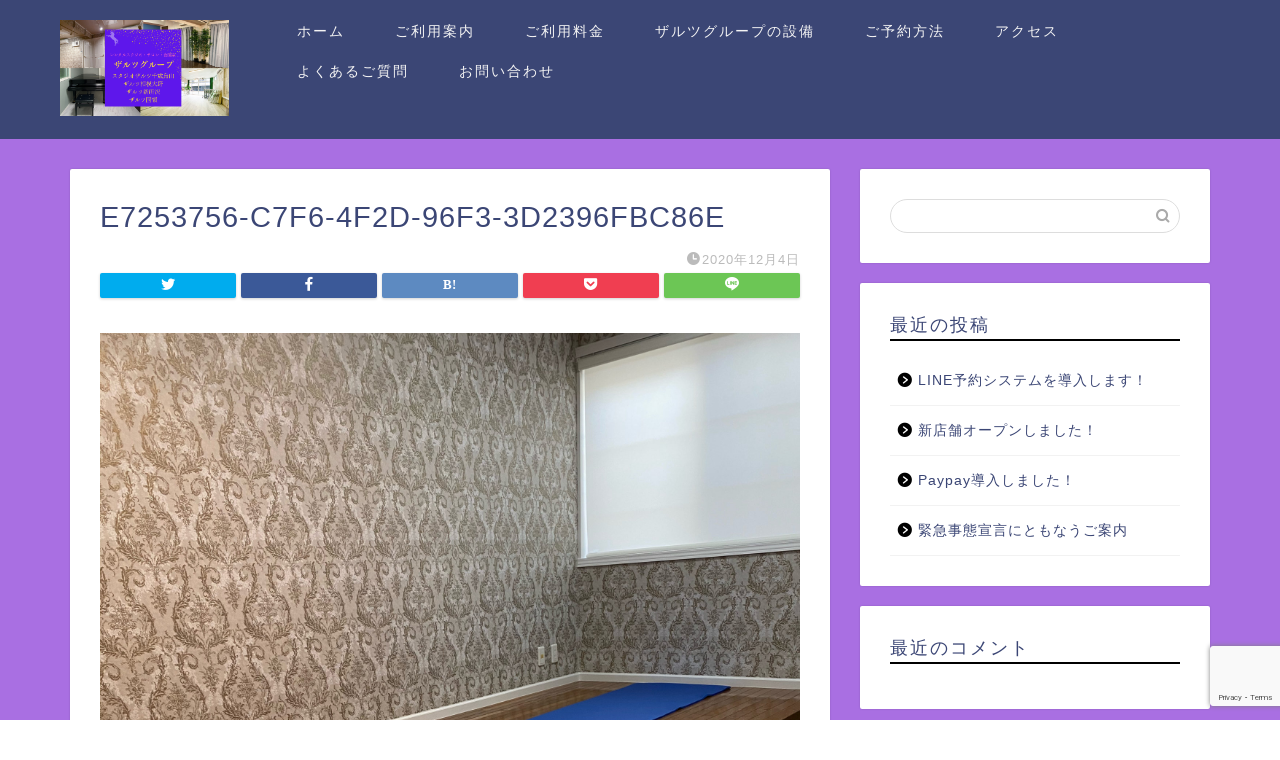

--- FILE ---
content_type: text/html; charset=utf-8
request_url: https://www.google.com/recaptcha/api2/anchor?ar=1&k=6Ldyf48lAAAAAFWq5ZRJrw_VqfeOaRoR5Wsys5LD&co=aHR0cHM6Ly9zdHVkaW8tc2Fsei5jb206NDQz&hl=en&v=N67nZn4AqZkNcbeMu4prBgzg&size=invisible&anchor-ms=20000&execute-ms=30000&cb=6236o0241uvs
body_size: 48613
content:
<!DOCTYPE HTML><html dir="ltr" lang="en"><head><meta http-equiv="Content-Type" content="text/html; charset=UTF-8">
<meta http-equiv="X-UA-Compatible" content="IE=edge">
<title>reCAPTCHA</title>
<style type="text/css">
/* cyrillic-ext */
@font-face {
  font-family: 'Roboto';
  font-style: normal;
  font-weight: 400;
  font-stretch: 100%;
  src: url(//fonts.gstatic.com/s/roboto/v48/KFO7CnqEu92Fr1ME7kSn66aGLdTylUAMa3GUBHMdazTgWw.woff2) format('woff2');
  unicode-range: U+0460-052F, U+1C80-1C8A, U+20B4, U+2DE0-2DFF, U+A640-A69F, U+FE2E-FE2F;
}
/* cyrillic */
@font-face {
  font-family: 'Roboto';
  font-style: normal;
  font-weight: 400;
  font-stretch: 100%;
  src: url(//fonts.gstatic.com/s/roboto/v48/KFO7CnqEu92Fr1ME7kSn66aGLdTylUAMa3iUBHMdazTgWw.woff2) format('woff2');
  unicode-range: U+0301, U+0400-045F, U+0490-0491, U+04B0-04B1, U+2116;
}
/* greek-ext */
@font-face {
  font-family: 'Roboto';
  font-style: normal;
  font-weight: 400;
  font-stretch: 100%;
  src: url(//fonts.gstatic.com/s/roboto/v48/KFO7CnqEu92Fr1ME7kSn66aGLdTylUAMa3CUBHMdazTgWw.woff2) format('woff2');
  unicode-range: U+1F00-1FFF;
}
/* greek */
@font-face {
  font-family: 'Roboto';
  font-style: normal;
  font-weight: 400;
  font-stretch: 100%;
  src: url(//fonts.gstatic.com/s/roboto/v48/KFO7CnqEu92Fr1ME7kSn66aGLdTylUAMa3-UBHMdazTgWw.woff2) format('woff2');
  unicode-range: U+0370-0377, U+037A-037F, U+0384-038A, U+038C, U+038E-03A1, U+03A3-03FF;
}
/* math */
@font-face {
  font-family: 'Roboto';
  font-style: normal;
  font-weight: 400;
  font-stretch: 100%;
  src: url(//fonts.gstatic.com/s/roboto/v48/KFO7CnqEu92Fr1ME7kSn66aGLdTylUAMawCUBHMdazTgWw.woff2) format('woff2');
  unicode-range: U+0302-0303, U+0305, U+0307-0308, U+0310, U+0312, U+0315, U+031A, U+0326-0327, U+032C, U+032F-0330, U+0332-0333, U+0338, U+033A, U+0346, U+034D, U+0391-03A1, U+03A3-03A9, U+03B1-03C9, U+03D1, U+03D5-03D6, U+03F0-03F1, U+03F4-03F5, U+2016-2017, U+2034-2038, U+203C, U+2040, U+2043, U+2047, U+2050, U+2057, U+205F, U+2070-2071, U+2074-208E, U+2090-209C, U+20D0-20DC, U+20E1, U+20E5-20EF, U+2100-2112, U+2114-2115, U+2117-2121, U+2123-214F, U+2190, U+2192, U+2194-21AE, U+21B0-21E5, U+21F1-21F2, U+21F4-2211, U+2213-2214, U+2216-22FF, U+2308-230B, U+2310, U+2319, U+231C-2321, U+2336-237A, U+237C, U+2395, U+239B-23B7, U+23D0, U+23DC-23E1, U+2474-2475, U+25AF, U+25B3, U+25B7, U+25BD, U+25C1, U+25CA, U+25CC, U+25FB, U+266D-266F, U+27C0-27FF, U+2900-2AFF, U+2B0E-2B11, U+2B30-2B4C, U+2BFE, U+3030, U+FF5B, U+FF5D, U+1D400-1D7FF, U+1EE00-1EEFF;
}
/* symbols */
@font-face {
  font-family: 'Roboto';
  font-style: normal;
  font-weight: 400;
  font-stretch: 100%;
  src: url(//fonts.gstatic.com/s/roboto/v48/KFO7CnqEu92Fr1ME7kSn66aGLdTylUAMaxKUBHMdazTgWw.woff2) format('woff2');
  unicode-range: U+0001-000C, U+000E-001F, U+007F-009F, U+20DD-20E0, U+20E2-20E4, U+2150-218F, U+2190, U+2192, U+2194-2199, U+21AF, U+21E6-21F0, U+21F3, U+2218-2219, U+2299, U+22C4-22C6, U+2300-243F, U+2440-244A, U+2460-24FF, U+25A0-27BF, U+2800-28FF, U+2921-2922, U+2981, U+29BF, U+29EB, U+2B00-2BFF, U+4DC0-4DFF, U+FFF9-FFFB, U+10140-1018E, U+10190-1019C, U+101A0, U+101D0-101FD, U+102E0-102FB, U+10E60-10E7E, U+1D2C0-1D2D3, U+1D2E0-1D37F, U+1F000-1F0FF, U+1F100-1F1AD, U+1F1E6-1F1FF, U+1F30D-1F30F, U+1F315, U+1F31C, U+1F31E, U+1F320-1F32C, U+1F336, U+1F378, U+1F37D, U+1F382, U+1F393-1F39F, U+1F3A7-1F3A8, U+1F3AC-1F3AF, U+1F3C2, U+1F3C4-1F3C6, U+1F3CA-1F3CE, U+1F3D4-1F3E0, U+1F3ED, U+1F3F1-1F3F3, U+1F3F5-1F3F7, U+1F408, U+1F415, U+1F41F, U+1F426, U+1F43F, U+1F441-1F442, U+1F444, U+1F446-1F449, U+1F44C-1F44E, U+1F453, U+1F46A, U+1F47D, U+1F4A3, U+1F4B0, U+1F4B3, U+1F4B9, U+1F4BB, U+1F4BF, U+1F4C8-1F4CB, U+1F4D6, U+1F4DA, U+1F4DF, U+1F4E3-1F4E6, U+1F4EA-1F4ED, U+1F4F7, U+1F4F9-1F4FB, U+1F4FD-1F4FE, U+1F503, U+1F507-1F50B, U+1F50D, U+1F512-1F513, U+1F53E-1F54A, U+1F54F-1F5FA, U+1F610, U+1F650-1F67F, U+1F687, U+1F68D, U+1F691, U+1F694, U+1F698, U+1F6AD, U+1F6B2, U+1F6B9-1F6BA, U+1F6BC, U+1F6C6-1F6CF, U+1F6D3-1F6D7, U+1F6E0-1F6EA, U+1F6F0-1F6F3, U+1F6F7-1F6FC, U+1F700-1F7FF, U+1F800-1F80B, U+1F810-1F847, U+1F850-1F859, U+1F860-1F887, U+1F890-1F8AD, U+1F8B0-1F8BB, U+1F8C0-1F8C1, U+1F900-1F90B, U+1F93B, U+1F946, U+1F984, U+1F996, U+1F9E9, U+1FA00-1FA6F, U+1FA70-1FA7C, U+1FA80-1FA89, U+1FA8F-1FAC6, U+1FACE-1FADC, U+1FADF-1FAE9, U+1FAF0-1FAF8, U+1FB00-1FBFF;
}
/* vietnamese */
@font-face {
  font-family: 'Roboto';
  font-style: normal;
  font-weight: 400;
  font-stretch: 100%;
  src: url(//fonts.gstatic.com/s/roboto/v48/KFO7CnqEu92Fr1ME7kSn66aGLdTylUAMa3OUBHMdazTgWw.woff2) format('woff2');
  unicode-range: U+0102-0103, U+0110-0111, U+0128-0129, U+0168-0169, U+01A0-01A1, U+01AF-01B0, U+0300-0301, U+0303-0304, U+0308-0309, U+0323, U+0329, U+1EA0-1EF9, U+20AB;
}
/* latin-ext */
@font-face {
  font-family: 'Roboto';
  font-style: normal;
  font-weight: 400;
  font-stretch: 100%;
  src: url(//fonts.gstatic.com/s/roboto/v48/KFO7CnqEu92Fr1ME7kSn66aGLdTylUAMa3KUBHMdazTgWw.woff2) format('woff2');
  unicode-range: U+0100-02BA, U+02BD-02C5, U+02C7-02CC, U+02CE-02D7, U+02DD-02FF, U+0304, U+0308, U+0329, U+1D00-1DBF, U+1E00-1E9F, U+1EF2-1EFF, U+2020, U+20A0-20AB, U+20AD-20C0, U+2113, U+2C60-2C7F, U+A720-A7FF;
}
/* latin */
@font-face {
  font-family: 'Roboto';
  font-style: normal;
  font-weight: 400;
  font-stretch: 100%;
  src: url(//fonts.gstatic.com/s/roboto/v48/KFO7CnqEu92Fr1ME7kSn66aGLdTylUAMa3yUBHMdazQ.woff2) format('woff2');
  unicode-range: U+0000-00FF, U+0131, U+0152-0153, U+02BB-02BC, U+02C6, U+02DA, U+02DC, U+0304, U+0308, U+0329, U+2000-206F, U+20AC, U+2122, U+2191, U+2193, U+2212, U+2215, U+FEFF, U+FFFD;
}
/* cyrillic-ext */
@font-face {
  font-family: 'Roboto';
  font-style: normal;
  font-weight: 500;
  font-stretch: 100%;
  src: url(//fonts.gstatic.com/s/roboto/v48/KFO7CnqEu92Fr1ME7kSn66aGLdTylUAMa3GUBHMdazTgWw.woff2) format('woff2');
  unicode-range: U+0460-052F, U+1C80-1C8A, U+20B4, U+2DE0-2DFF, U+A640-A69F, U+FE2E-FE2F;
}
/* cyrillic */
@font-face {
  font-family: 'Roboto';
  font-style: normal;
  font-weight: 500;
  font-stretch: 100%;
  src: url(//fonts.gstatic.com/s/roboto/v48/KFO7CnqEu92Fr1ME7kSn66aGLdTylUAMa3iUBHMdazTgWw.woff2) format('woff2');
  unicode-range: U+0301, U+0400-045F, U+0490-0491, U+04B0-04B1, U+2116;
}
/* greek-ext */
@font-face {
  font-family: 'Roboto';
  font-style: normal;
  font-weight: 500;
  font-stretch: 100%;
  src: url(//fonts.gstatic.com/s/roboto/v48/KFO7CnqEu92Fr1ME7kSn66aGLdTylUAMa3CUBHMdazTgWw.woff2) format('woff2');
  unicode-range: U+1F00-1FFF;
}
/* greek */
@font-face {
  font-family: 'Roboto';
  font-style: normal;
  font-weight: 500;
  font-stretch: 100%;
  src: url(//fonts.gstatic.com/s/roboto/v48/KFO7CnqEu92Fr1ME7kSn66aGLdTylUAMa3-UBHMdazTgWw.woff2) format('woff2');
  unicode-range: U+0370-0377, U+037A-037F, U+0384-038A, U+038C, U+038E-03A1, U+03A3-03FF;
}
/* math */
@font-face {
  font-family: 'Roboto';
  font-style: normal;
  font-weight: 500;
  font-stretch: 100%;
  src: url(//fonts.gstatic.com/s/roboto/v48/KFO7CnqEu92Fr1ME7kSn66aGLdTylUAMawCUBHMdazTgWw.woff2) format('woff2');
  unicode-range: U+0302-0303, U+0305, U+0307-0308, U+0310, U+0312, U+0315, U+031A, U+0326-0327, U+032C, U+032F-0330, U+0332-0333, U+0338, U+033A, U+0346, U+034D, U+0391-03A1, U+03A3-03A9, U+03B1-03C9, U+03D1, U+03D5-03D6, U+03F0-03F1, U+03F4-03F5, U+2016-2017, U+2034-2038, U+203C, U+2040, U+2043, U+2047, U+2050, U+2057, U+205F, U+2070-2071, U+2074-208E, U+2090-209C, U+20D0-20DC, U+20E1, U+20E5-20EF, U+2100-2112, U+2114-2115, U+2117-2121, U+2123-214F, U+2190, U+2192, U+2194-21AE, U+21B0-21E5, U+21F1-21F2, U+21F4-2211, U+2213-2214, U+2216-22FF, U+2308-230B, U+2310, U+2319, U+231C-2321, U+2336-237A, U+237C, U+2395, U+239B-23B7, U+23D0, U+23DC-23E1, U+2474-2475, U+25AF, U+25B3, U+25B7, U+25BD, U+25C1, U+25CA, U+25CC, U+25FB, U+266D-266F, U+27C0-27FF, U+2900-2AFF, U+2B0E-2B11, U+2B30-2B4C, U+2BFE, U+3030, U+FF5B, U+FF5D, U+1D400-1D7FF, U+1EE00-1EEFF;
}
/* symbols */
@font-face {
  font-family: 'Roboto';
  font-style: normal;
  font-weight: 500;
  font-stretch: 100%;
  src: url(//fonts.gstatic.com/s/roboto/v48/KFO7CnqEu92Fr1ME7kSn66aGLdTylUAMaxKUBHMdazTgWw.woff2) format('woff2');
  unicode-range: U+0001-000C, U+000E-001F, U+007F-009F, U+20DD-20E0, U+20E2-20E4, U+2150-218F, U+2190, U+2192, U+2194-2199, U+21AF, U+21E6-21F0, U+21F3, U+2218-2219, U+2299, U+22C4-22C6, U+2300-243F, U+2440-244A, U+2460-24FF, U+25A0-27BF, U+2800-28FF, U+2921-2922, U+2981, U+29BF, U+29EB, U+2B00-2BFF, U+4DC0-4DFF, U+FFF9-FFFB, U+10140-1018E, U+10190-1019C, U+101A0, U+101D0-101FD, U+102E0-102FB, U+10E60-10E7E, U+1D2C0-1D2D3, U+1D2E0-1D37F, U+1F000-1F0FF, U+1F100-1F1AD, U+1F1E6-1F1FF, U+1F30D-1F30F, U+1F315, U+1F31C, U+1F31E, U+1F320-1F32C, U+1F336, U+1F378, U+1F37D, U+1F382, U+1F393-1F39F, U+1F3A7-1F3A8, U+1F3AC-1F3AF, U+1F3C2, U+1F3C4-1F3C6, U+1F3CA-1F3CE, U+1F3D4-1F3E0, U+1F3ED, U+1F3F1-1F3F3, U+1F3F5-1F3F7, U+1F408, U+1F415, U+1F41F, U+1F426, U+1F43F, U+1F441-1F442, U+1F444, U+1F446-1F449, U+1F44C-1F44E, U+1F453, U+1F46A, U+1F47D, U+1F4A3, U+1F4B0, U+1F4B3, U+1F4B9, U+1F4BB, U+1F4BF, U+1F4C8-1F4CB, U+1F4D6, U+1F4DA, U+1F4DF, U+1F4E3-1F4E6, U+1F4EA-1F4ED, U+1F4F7, U+1F4F9-1F4FB, U+1F4FD-1F4FE, U+1F503, U+1F507-1F50B, U+1F50D, U+1F512-1F513, U+1F53E-1F54A, U+1F54F-1F5FA, U+1F610, U+1F650-1F67F, U+1F687, U+1F68D, U+1F691, U+1F694, U+1F698, U+1F6AD, U+1F6B2, U+1F6B9-1F6BA, U+1F6BC, U+1F6C6-1F6CF, U+1F6D3-1F6D7, U+1F6E0-1F6EA, U+1F6F0-1F6F3, U+1F6F7-1F6FC, U+1F700-1F7FF, U+1F800-1F80B, U+1F810-1F847, U+1F850-1F859, U+1F860-1F887, U+1F890-1F8AD, U+1F8B0-1F8BB, U+1F8C0-1F8C1, U+1F900-1F90B, U+1F93B, U+1F946, U+1F984, U+1F996, U+1F9E9, U+1FA00-1FA6F, U+1FA70-1FA7C, U+1FA80-1FA89, U+1FA8F-1FAC6, U+1FACE-1FADC, U+1FADF-1FAE9, U+1FAF0-1FAF8, U+1FB00-1FBFF;
}
/* vietnamese */
@font-face {
  font-family: 'Roboto';
  font-style: normal;
  font-weight: 500;
  font-stretch: 100%;
  src: url(//fonts.gstatic.com/s/roboto/v48/KFO7CnqEu92Fr1ME7kSn66aGLdTylUAMa3OUBHMdazTgWw.woff2) format('woff2');
  unicode-range: U+0102-0103, U+0110-0111, U+0128-0129, U+0168-0169, U+01A0-01A1, U+01AF-01B0, U+0300-0301, U+0303-0304, U+0308-0309, U+0323, U+0329, U+1EA0-1EF9, U+20AB;
}
/* latin-ext */
@font-face {
  font-family: 'Roboto';
  font-style: normal;
  font-weight: 500;
  font-stretch: 100%;
  src: url(//fonts.gstatic.com/s/roboto/v48/KFO7CnqEu92Fr1ME7kSn66aGLdTylUAMa3KUBHMdazTgWw.woff2) format('woff2');
  unicode-range: U+0100-02BA, U+02BD-02C5, U+02C7-02CC, U+02CE-02D7, U+02DD-02FF, U+0304, U+0308, U+0329, U+1D00-1DBF, U+1E00-1E9F, U+1EF2-1EFF, U+2020, U+20A0-20AB, U+20AD-20C0, U+2113, U+2C60-2C7F, U+A720-A7FF;
}
/* latin */
@font-face {
  font-family: 'Roboto';
  font-style: normal;
  font-weight: 500;
  font-stretch: 100%;
  src: url(//fonts.gstatic.com/s/roboto/v48/KFO7CnqEu92Fr1ME7kSn66aGLdTylUAMa3yUBHMdazQ.woff2) format('woff2');
  unicode-range: U+0000-00FF, U+0131, U+0152-0153, U+02BB-02BC, U+02C6, U+02DA, U+02DC, U+0304, U+0308, U+0329, U+2000-206F, U+20AC, U+2122, U+2191, U+2193, U+2212, U+2215, U+FEFF, U+FFFD;
}
/* cyrillic-ext */
@font-face {
  font-family: 'Roboto';
  font-style: normal;
  font-weight: 900;
  font-stretch: 100%;
  src: url(//fonts.gstatic.com/s/roboto/v48/KFO7CnqEu92Fr1ME7kSn66aGLdTylUAMa3GUBHMdazTgWw.woff2) format('woff2');
  unicode-range: U+0460-052F, U+1C80-1C8A, U+20B4, U+2DE0-2DFF, U+A640-A69F, U+FE2E-FE2F;
}
/* cyrillic */
@font-face {
  font-family: 'Roboto';
  font-style: normal;
  font-weight: 900;
  font-stretch: 100%;
  src: url(//fonts.gstatic.com/s/roboto/v48/KFO7CnqEu92Fr1ME7kSn66aGLdTylUAMa3iUBHMdazTgWw.woff2) format('woff2');
  unicode-range: U+0301, U+0400-045F, U+0490-0491, U+04B0-04B1, U+2116;
}
/* greek-ext */
@font-face {
  font-family: 'Roboto';
  font-style: normal;
  font-weight: 900;
  font-stretch: 100%;
  src: url(//fonts.gstatic.com/s/roboto/v48/KFO7CnqEu92Fr1ME7kSn66aGLdTylUAMa3CUBHMdazTgWw.woff2) format('woff2');
  unicode-range: U+1F00-1FFF;
}
/* greek */
@font-face {
  font-family: 'Roboto';
  font-style: normal;
  font-weight: 900;
  font-stretch: 100%;
  src: url(//fonts.gstatic.com/s/roboto/v48/KFO7CnqEu92Fr1ME7kSn66aGLdTylUAMa3-UBHMdazTgWw.woff2) format('woff2');
  unicode-range: U+0370-0377, U+037A-037F, U+0384-038A, U+038C, U+038E-03A1, U+03A3-03FF;
}
/* math */
@font-face {
  font-family: 'Roboto';
  font-style: normal;
  font-weight: 900;
  font-stretch: 100%;
  src: url(//fonts.gstatic.com/s/roboto/v48/KFO7CnqEu92Fr1ME7kSn66aGLdTylUAMawCUBHMdazTgWw.woff2) format('woff2');
  unicode-range: U+0302-0303, U+0305, U+0307-0308, U+0310, U+0312, U+0315, U+031A, U+0326-0327, U+032C, U+032F-0330, U+0332-0333, U+0338, U+033A, U+0346, U+034D, U+0391-03A1, U+03A3-03A9, U+03B1-03C9, U+03D1, U+03D5-03D6, U+03F0-03F1, U+03F4-03F5, U+2016-2017, U+2034-2038, U+203C, U+2040, U+2043, U+2047, U+2050, U+2057, U+205F, U+2070-2071, U+2074-208E, U+2090-209C, U+20D0-20DC, U+20E1, U+20E5-20EF, U+2100-2112, U+2114-2115, U+2117-2121, U+2123-214F, U+2190, U+2192, U+2194-21AE, U+21B0-21E5, U+21F1-21F2, U+21F4-2211, U+2213-2214, U+2216-22FF, U+2308-230B, U+2310, U+2319, U+231C-2321, U+2336-237A, U+237C, U+2395, U+239B-23B7, U+23D0, U+23DC-23E1, U+2474-2475, U+25AF, U+25B3, U+25B7, U+25BD, U+25C1, U+25CA, U+25CC, U+25FB, U+266D-266F, U+27C0-27FF, U+2900-2AFF, U+2B0E-2B11, U+2B30-2B4C, U+2BFE, U+3030, U+FF5B, U+FF5D, U+1D400-1D7FF, U+1EE00-1EEFF;
}
/* symbols */
@font-face {
  font-family: 'Roboto';
  font-style: normal;
  font-weight: 900;
  font-stretch: 100%;
  src: url(//fonts.gstatic.com/s/roboto/v48/KFO7CnqEu92Fr1ME7kSn66aGLdTylUAMaxKUBHMdazTgWw.woff2) format('woff2');
  unicode-range: U+0001-000C, U+000E-001F, U+007F-009F, U+20DD-20E0, U+20E2-20E4, U+2150-218F, U+2190, U+2192, U+2194-2199, U+21AF, U+21E6-21F0, U+21F3, U+2218-2219, U+2299, U+22C4-22C6, U+2300-243F, U+2440-244A, U+2460-24FF, U+25A0-27BF, U+2800-28FF, U+2921-2922, U+2981, U+29BF, U+29EB, U+2B00-2BFF, U+4DC0-4DFF, U+FFF9-FFFB, U+10140-1018E, U+10190-1019C, U+101A0, U+101D0-101FD, U+102E0-102FB, U+10E60-10E7E, U+1D2C0-1D2D3, U+1D2E0-1D37F, U+1F000-1F0FF, U+1F100-1F1AD, U+1F1E6-1F1FF, U+1F30D-1F30F, U+1F315, U+1F31C, U+1F31E, U+1F320-1F32C, U+1F336, U+1F378, U+1F37D, U+1F382, U+1F393-1F39F, U+1F3A7-1F3A8, U+1F3AC-1F3AF, U+1F3C2, U+1F3C4-1F3C6, U+1F3CA-1F3CE, U+1F3D4-1F3E0, U+1F3ED, U+1F3F1-1F3F3, U+1F3F5-1F3F7, U+1F408, U+1F415, U+1F41F, U+1F426, U+1F43F, U+1F441-1F442, U+1F444, U+1F446-1F449, U+1F44C-1F44E, U+1F453, U+1F46A, U+1F47D, U+1F4A3, U+1F4B0, U+1F4B3, U+1F4B9, U+1F4BB, U+1F4BF, U+1F4C8-1F4CB, U+1F4D6, U+1F4DA, U+1F4DF, U+1F4E3-1F4E6, U+1F4EA-1F4ED, U+1F4F7, U+1F4F9-1F4FB, U+1F4FD-1F4FE, U+1F503, U+1F507-1F50B, U+1F50D, U+1F512-1F513, U+1F53E-1F54A, U+1F54F-1F5FA, U+1F610, U+1F650-1F67F, U+1F687, U+1F68D, U+1F691, U+1F694, U+1F698, U+1F6AD, U+1F6B2, U+1F6B9-1F6BA, U+1F6BC, U+1F6C6-1F6CF, U+1F6D3-1F6D7, U+1F6E0-1F6EA, U+1F6F0-1F6F3, U+1F6F7-1F6FC, U+1F700-1F7FF, U+1F800-1F80B, U+1F810-1F847, U+1F850-1F859, U+1F860-1F887, U+1F890-1F8AD, U+1F8B0-1F8BB, U+1F8C0-1F8C1, U+1F900-1F90B, U+1F93B, U+1F946, U+1F984, U+1F996, U+1F9E9, U+1FA00-1FA6F, U+1FA70-1FA7C, U+1FA80-1FA89, U+1FA8F-1FAC6, U+1FACE-1FADC, U+1FADF-1FAE9, U+1FAF0-1FAF8, U+1FB00-1FBFF;
}
/* vietnamese */
@font-face {
  font-family: 'Roboto';
  font-style: normal;
  font-weight: 900;
  font-stretch: 100%;
  src: url(//fonts.gstatic.com/s/roboto/v48/KFO7CnqEu92Fr1ME7kSn66aGLdTylUAMa3OUBHMdazTgWw.woff2) format('woff2');
  unicode-range: U+0102-0103, U+0110-0111, U+0128-0129, U+0168-0169, U+01A0-01A1, U+01AF-01B0, U+0300-0301, U+0303-0304, U+0308-0309, U+0323, U+0329, U+1EA0-1EF9, U+20AB;
}
/* latin-ext */
@font-face {
  font-family: 'Roboto';
  font-style: normal;
  font-weight: 900;
  font-stretch: 100%;
  src: url(//fonts.gstatic.com/s/roboto/v48/KFO7CnqEu92Fr1ME7kSn66aGLdTylUAMa3KUBHMdazTgWw.woff2) format('woff2');
  unicode-range: U+0100-02BA, U+02BD-02C5, U+02C7-02CC, U+02CE-02D7, U+02DD-02FF, U+0304, U+0308, U+0329, U+1D00-1DBF, U+1E00-1E9F, U+1EF2-1EFF, U+2020, U+20A0-20AB, U+20AD-20C0, U+2113, U+2C60-2C7F, U+A720-A7FF;
}
/* latin */
@font-face {
  font-family: 'Roboto';
  font-style: normal;
  font-weight: 900;
  font-stretch: 100%;
  src: url(//fonts.gstatic.com/s/roboto/v48/KFO7CnqEu92Fr1ME7kSn66aGLdTylUAMa3yUBHMdazQ.woff2) format('woff2');
  unicode-range: U+0000-00FF, U+0131, U+0152-0153, U+02BB-02BC, U+02C6, U+02DA, U+02DC, U+0304, U+0308, U+0329, U+2000-206F, U+20AC, U+2122, U+2191, U+2193, U+2212, U+2215, U+FEFF, U+FFFD;
}

</style>
<link rel="stylesheet" type="text/css" href="https://www.gstatic.com/recaptcha/releases/N67nZn4AqZkNcbeMu4prBgzg/styles__ltr.css">
<script nonce="XL7eZqI8z_wCEwDzni2WcQ" type="text/javascript">window['__recaptcha_api'] = 'https://www.google.com/recaptcha/api2/';</script>
<script type="text/javascript" src="https://www.gstatic.com/recaptcha/releases/N67nZn4AqZkNcbeMu4prBgzg/recaptcha__en.js" nonce="XL7eZqI8z_wCEwDzni2WcQ">
      
    </script></head>
<body><div id="rc-anchor-alert" class="rc-anchor-alert"></div>
<input type="hidden" id="recaptcha-token" value="[base64]">
<script type="text/javascript" nonce="XL7eZqI8z_wCEwDzni2WcQ">
      recaptcha.anchor.Main.init("[\x22ainput\x22,[\x22bgdata\x22,\x22\x22,\[base64]/[base64]/[base64]/bmV3IHJbeF0oY1swXSk6RT09Mj9uZXcgclt4XShjWzBdLGNbMV0pOkU9PTM/bmV3IHJbeF0oY1swXSxjWzFdLGNbMl0pOkU9PTQ/[base64]/[base64]/[base64]/[base64]/[base64]/[base64]/[base64]/[base64]\x22,\[base64]\\u003d\x22,\x22w4c9wpYqw6Rnw7IIwqnDssOFw7vCvcOcFsKrw4Rfw5fCthoQb8OzMMKPw6LDpMKGwpfDgsKFbcKjw67CryF2wqNvwqR5Zh/DjlzDhBVBaC0Gw7BlJ8O3FcKGw6lGA8K1L8ObRgQNw77CpcKvw4fDgH3Dog/[base64]/PcKNDcOcwpjDg0XCjkLCqcKRMEgLw5ZIC2PDo8OfSsOtw4nDl1LCtsKGw4Y8T250w5zCjcOGwo0jw5XDnF/DmCfDoVMpw6bDlMKQw4/[base64]/DtERGw4hpwrfCt2NkwrvCmm7DusK3w4p9w43DusOQwr0ScMOgEcOlwoDDlsKzwrVla0Qqw5h4w7XCtirCsxQVTRgKKnzCl8KJS8K1wp1FEcOHd8KgUzxwe8OkIBcvwoJsw6gkfcK5ZsOuwrjCq1/CrRMKJMKSwq3DhDgoZMKoBMOMancFw5vDhcOVGXvDp8KJw7cqQDnDosKYw6VFdMKicgXDvl5rwoJQwp3DksOWZsOLwrLCqsKewq/ConxVw7TCjsK4NDbDmcODw5R8N8KTLyUALMKwTsOpw4zDilAxNsOrRMOow43CoiHCnsOcQMOdPA3CpsKePsKVw6wlQigke8KDN8O/w7jCp8KjwoNXaMKlRsO+w7hFw4LDvcKCEEDDpQ02wrR/F3xCw4rDiC7Co8Off1JlwqEeGnTDr8OuwqzCo8OPwrTCl8KYwq7DrSYrwpbCk33ChsKCwpcWSx/DgMOKwrvCj8K7wrJOwqPDtRwgQHjDiB3CpE4uT1TDvComwqfCuwIzHcO7D1xbZsKPwr7DiMOew6LDsWsvT8K3C8KoM8Ogw7cxIcKgOsKnwqrDmkTCt8OcwrJYwofCpTQnFnTCrcOBwpl0JWc/w5R3w7M7QsKqw6DCgWoZw7wGPjHDjsK+w7xHw7fDgsKXcsKhWyZ+BDtwc8OUwp/Ch8KVUQBsw5APw47DoMOnw5Ezw7jDkBk+w4HCiTvCnUXCksKywrkEwrXCvcOfwr8mw5XDj8OJw4fDs8OqQ8O/OXrDvXYBwp/ClcK5wrV8wrDDpcOPw6IpFy7Dv8O8w7AZwrdwwrvCt1Riw48hwr3DqGhywp5wHn7CvMKhw60xGyklwrzCjMOXOHVdHsKsw68Xw7RSfzRTQsOewqkWYARkdQcVwotoa8O0wrN5wrcKw7HChsKdw45vNMKHdW/CtcOdw6XCnsKQw7J9J8OPQ8OfwpnClDRVBcK3w67Dr8KZwrcqwrTDtxkLRsKjdWceFsOaw7EpMMOLdMOxPH3ClX1ACcOnSBrDisOzBivCnMKow43DrMK8PMOmwqPDomjCv8O8w5rDojPDsHzCiMO/GcKTw40XZz54wqw2KTUUw6TCr8KMw73DpcK5wprDjcKowop5W8OUw5bCosOqw7YRYwvDmEltEGEWw6kKw6x/wrPCvQvDs04aEwnDj8OBcGjCpwXDh8KbPDXDjMKUw4HCtsKlIR9rKmFEP8Kjw7o6MkzCrVRrw6XDvllIw4snwrDDv8O6LcK9w5LDg8KmRkHCssORMcKmw6pPwoDDo8KmLX/Di08Uw6zDmkodRcKHEGJbw7HCo8OAw6TDpMO5KVzCnhEdcMOfAcK8QMOJw4xiBD7Dh8OBw4zDmMOQwq3Co8K5wroqOsKawqHDp8KlUDvCs8KUccO9w6xnwofCncKMwrFaIsOwQ8KCwpEAwq3CusO4Z3vCocK+w7jDuykwwrkcZ8Kaw6duUVvDqMKNXGBMw4rDm3ZQwq/DpHTCmhbDrj7CoSR4wovDuMKMwp3CmsOswrgyYcOhYcO1YcKAEmnCgMOmKGBJwovDnGhNwo8CZQEgPGokwqbCk8OIwpbDgMK3w6p6w7ENRx1tw5t/MRnDiMOGw4LCn8ONw7LCqSXCrVg0w7LDoMKMD8OjOivCu1vCmnzDocKqGBtLUTbDnXXDlcO2wpxFb3t9w6DDjWMcdVnCtk/DhA8MciPChcK8DsOqRgsVwodrC8KWw7Q1S15qR8O2w7fCusKSCzpTw6XDpsO2MFAWC8OUBsOXQX/CkmkqwoDDl8Kawo1ZLw7Dl8O3JcKAP2XCkDrDv8KJZwxTOB/Cv8ODwrUrwoQVJsKBV8KUwoTCmsOpJGdtwqJnUMOdH8KtwqjCtj1NOcK7w4RdOABcEcOZw67DnzXDiMOuw4vDksKfw4nDvsKMDcKTbyMhUm/DiMKJw5QnEcOtw4fCpW3CvcOEw63Cs8Kgw4fDnsKGw4PCqsKOwqQQw79NwrvCvsKQUULDnMKgLQh+w5sgExg4w57DuX7Cv2bDrcOEw6kdSlzCsQRVw7vCmXTDgcKFbMKoV8KtVB7CicKqQF/Dv3wNFcK9a8Ozw5Uvw6VqFBdVwrpJw5sxRcOAAcKHwqJcLMOfw67CisKHJTBww65Pw63DhhBVw7/DmcKRORTDq8KZw4YTHcO9PsKowqXDs8O8OMOqWiR6wrQ4DMOcVsKMw7jDowZ9wrplMyhnwo7DicKhAMOSwrAhw5DDhsOdwo/CoSd0DMKCacOXGzLCvnDCocOIwo3Dg8K1wpzDh8OOPlx6wrN3TCJGVMOHUQLCo8OXfsKCacOUw5/ChGLDowYawqVWw69qwpnDmlFpEcOWwofDq1tqw69xJsKYwo7CqsOGw5BfMcKSGggzwq7DncKSAMKqfsKmYcOzwq41w7jDk10lw55wLxQtwpbDpsO0woTCuGNUZsO/w43DssKnUMOJNsOmYhAWw5Vgw57CjMKYw4jCu8O3NMOvw4NLwr1SdMO7wofCg2ZuYcKaPMOuwohsKUDDnxfDhW/DlkLDiMKXw6hYw4vDksOlw693VijCq3/DsUZrw6oEWV3CvG7CvsKDw7Z2LWIPw6DDrsKww5fCvcKoKAs+w4cFwp9XIRV2acObUCbDrMK2wqzCn8Kpw4HDrsO5wrvDpmnDi8ODSSTCpzNKKFFmw7zDksOwP8ObNsKzJzjDjcK9w7YWS8KOKE1Ne8KOY8KoSArCp2/[base64]/[base64]/DksOEB3kQcw/[base64]/DrMODcsKDw69zdWbCj8KKSSJZwrd5F3oXSWJrw43ClMOawqRFwp/Cs8O7F8OkAsKAInDDs8OqAsKeEcOBw69gBwDCq8OnKsOQLMKswqR5Mi1wwpDDvU03SsOzwr/DjsKOwpR/wrXCrwh7HRJmAMKMHsKUw4EBwrFsP8KpM0Yvw5vCjmbCtU7CqMK5wrHCj8KlwpwawodRFMO9w5/DicKmXW/ChDhSwovColBFw6MIUcO3d8KvKAU+w6JxIcK4wrDCm8O8M8KgecO4wop7YxrCjcKGGsKtZsKGBlQHwox+w5QpHsO5wprCt8OSwqV9UsKmajMgw4Qxw5HDjl7DjMKTw4IewpbDhsKxK8KYL8KVQw99w6R/Iy3DicK1E1ALw5rCucKLYMOdfgnDqVbCoiAxY8KDYsOFVcOMJ8ORVsOPDMKmw5LDlx3DsgXDpsORe2rCgQTCs8KwfMO4wpbDvsOpwrJ7w77DvjsORVzCqMK3w77DpSvDjsKcw4seJsOOMcOtRMKowqRxw5nDqjfCq2rDoU/Cng7CmjjCpcOgwoZuwqfCiMO4wr4Uw6hBwo5swroXw6nCk8OULQvCvSnChQvDnMOXVMK8HsKQDsOlNMKFOsOZaR5Tfh/Cv8KeEcOaw7IQPxpqIcKzwqRYM8O4ZsOCCMKhw4jDgsOswo1zVcKRD3nCjxrDkBLCnDvCmxRmwqknb04sasK/wpzDkXHDtSwpw63Dt0/DgsK8KMKRwrFBw5zDl8KTw6VOwr3CtsKdw7pmw7pQwpLDrsOAw4nCsDzDuTDDmMOLTQTDj8KzUcOMw7LCnhLDs8ObwpFPTcKKw5c7NcOjZMKjwo02LcK3w67DlMOVWTfCsi7Dhlsww7Q/W0hFChnDtiPCssO2HwRAw44IwrN2w5bDvcK2w7UFA8Kgw5pVwqAFwpXCoBHDqVHCmcK1w4PDnXrCrMOpwprCrQzCssONQcOlKRzCo2nCv2fDlcKRM2RWw4jDv8Kww7kZXiBOwpfDllzDn8KCSz3CtMOAw7XClcKawrPCmcKdwp4+wp7CiB/CswjCpWLDk8KhExrDkcK7G8O+VsKgMHRsw7rCsRvDngAHw6XDkcKkwpttacO+eAVZOcKawocewrjCpMOXMMOYbzwmwqnDtW3CrXYcdifDi8KcwpFkw65Vwr/[base64]/DmMKqH0kHARQFw6BhXiEIwqkZw58yaU3Cj8KVw6JkwqVPZB3DgcOFFgnDnjk+wrLDmcKHbyHDixwiwpfDhsKmw4TDqsKswp9SwoZRARAOK8OgwqvDpBLCiltoQAvDisOSYsOkwpzDusKCw47Du8Krw6bCizJywqFEIcKcF8OSw4nCh3AAwqIiTsKIEMOFw5/CmsO1wo1bP8K4woEMf8KHdVRDwpHDqcK+wpTDnFRkUHNNEMKxwpLDq2Vvw5sVDsOxwodlH8Kfw5XCrjtTw5gdw7EhwowZw4zCoRrClcOnXS/DuRrDvsOYF1jCkcOpYEDCrMKzVVARw7zCt3/Dj8KOWMKHYgrCucKLw5HDo8KawozDo1UaaF1HQsKwHkxZwqE8WcOIwoREBHZ+w6XCuB8SPDl3w67DmcO6GcO9w5hbw51ww78ewr/DmVJ8JDpTKzV2GXLCpMOjTggMOHfDsW3DlDjDk8OWPn9ROUp3ZsKXwpvCnX1dIzwXw4/Cv8OCAcO0w7wpd8OlO2gAOVXCgcKjCi7DlyJrU8K6w5/CvMKtNsKiX8OLayXDncOEwoXDvBzDq3hNQcKjwq/Ds8O/wqMbw6g6woDCiHnDlzItWsOCwp3DjMKtLhMjT8Kxw71VwpfDuVfDvcK0dFg0w7YSwrR+b8KFTCQ8RsOkX8OPw4HClVlIwr9Fwr/Drz0dw4YLw6DDp8K/V8K/w6rDtglcw6gPFQs7w7fDicKAw7rCkMK/X0zDuEfCssKeXiwdHlDDocKUAMOYcRU3GAAySiDDlsKKRV8lUA4qwofDpyPDucKUw5pZwr3Cnkc/wpM9wo9zBEnDo8OvK8OWwpnCg8KOXcK/ScOmHhBjGQ95Fy59wrDCpHbCvXMBHz/DmsKNMUfDs8KtREfCjx4/RMKpFS7CnMKywozDiW4pIcKKa8OlwqwvwonCk8KYUBIwwqHDocOdwqovcnvCkMKgwo1sw4vCjsKKN8O9Vxx4w7/CtcOcw4NVwrTCsFPDk0wHWcKow7UhPWI+LsKGWsOIwoHDosKHw6HDhsOpw5BkwpfCicOSHsOfLMOqYgDCiMKrwq1OwpUFwpIRbQXCvivCgCB2MsKGFCvDn8KKBcOEHS3Ch8KeGsO7fgfDuMOuU13Dq07DvcK/I8OtZ2zCh8KUOH4ye3J9RMOPPzk3w5JZXMOjw4Idw4vCkFwKwqzCkMORw7/Ct8K/L8KRK3k4YUkgM3jCu8O6BWYLUcOkZgfCtcK4w7LCtXJIw7LDisORAihdwpBFKsOPS8KlZW7CgMOFwq1uEn3Do8KUEcK6w4hgwqHChQzDpgTCiT0Mw483wq3CicOqwrQZc3HDrMORw5TDvihMwrnDo8OOGsObw6jDtEzCkcO/w5TCscOmwpHCksKDw6jDglPDl8Ksw5IxO2FWwrzCqMKXw7XCiFJhGzjCmWBeYcKbNsO4w7TDvcKvwr54wqtUU8O/dSzDiyrDql/CoMK7FcOzw7NDCMO/ZMOCw6DCqMOoOsOKX8Osw5TDu1gQJMKpbxXDslzCrFjDsR53w5gtHgnDp8Ksw5HCvsK4fcKANsKYRcKSZcKmIGUEw7sHCF0vw5jCnMOXMRXDq8KnFMOJwpcuwp0BesOSw7LDgMKXP8OTIiDCj8OJPS8Qa2/CmX4qw58gw6LDpsKCaMKvesKVwqgLw6EvIw19Qw/CvMO4wofDjcK9HB5LEsONEycQw7QtNF1EMsOEbMOIHAzChHrCqHN8wpTCqGHClgnDrE0rw7QXXG4eD8KuD8OxKTJJOGR2NMOewp/DlxvDjcO1w47DsSDCg8Kaw4o0HSLDv8KiJMKXL25Xw7Nvw5fCu8KFwo3Ct8KBw7xTVMO7w7N6ccK8PF9tc0/CrzHCpCLDrsKjworCscK8wqnCrSBddsORZAzDicKKwqBsNULDiUbCuXPDssKawpTDjMOYw7R9GGLCnhfCnWJJDcO6wqHDiQ3CiEDCt2lNHMK0w6sDKT5UHMK3woUZw5vCrsOJw7l7wrjDlXg7wqHCo0/ChMKuwrILXkHCrXHDp1PCly/DiMO6wrN6wr7ChFx6FcK6bVjDsxZ3FTXCsC7Do8O5w6nCocKSwoHDohXDgFIcRMOGwoPCiMO3P8Kjw7xrwofDrsKrwrRvwrs/w4Z0FsOTwp9KXMOZwoIOw71OfsKNw75jwp/DnVFAw57CpcKLTyjCkmF6HSTCssOWUMOCw4HCnMOmwoEoAH/DmMOuw67Cv8KZVsK9AnHCs0hrw69aw5zClcOOwo/CucKGecK5w6Bowrg4wonCu8OHbkV1dnNwwqBLwq0awoHCqcKYw5PDpQzDgk7DrcOTLzrCksKSa8OSYcKmbMKTSAPDv8OswqI/w4fCh0pPNwXCh8KUw5BxU8K6ag/DkCzDi05vwrpmbnNGwpovOsOoLFrCtRHCo8K3w65Uw4QVwqfCh1XCq8Ozwpl9wrgPwp5zw7xpQgbCucO8wppwGMOiWMOIwppxZi9OawQNCcKvw70Yw6HChE0YwpTCnWM3Y8OhE8KHXsOcZsK/[base64]/w6vDosKIaXIaJsO2EMOyw7bCp2jDocKydHPCnMK4SyvDqMOvVWBswqsYwoAGwqDDjwjDt8Okwow5J8OUCcOKacK6asOIb8OsTcKQEMKCwosbwoc7wpQWwpNqXMKZVRnCqcKARCUgTzE/AsORQcK1BcOrwrdhWnDCnE/Cs1HDv8OJw58+awrDscKpwpbCgcOSwrPCmcKCw7ljfMOAJxwqwrXCjsOmHDXDrWxvdsOzFGjDuMKOwqs/FMKrwoNWw5DDgsO/CBcvw6bChsKqO0lzw5fClybDhhDCssObAsK1YCJIw6zCuCvDhGXDiy5Cw7NOcsO2wojDmg1qwrtiwqQFbsOZwroDNArDrmLDlcKVwrZ+BMKJw69twrd7woFBw5ZNw7sYw67Ck8KJJ3LCuVxZw50Ywr/Dr1/DsE5Sw61EwrxZwqsyw5DDg3h+YMKUdMKsw6jCq8OWwrZlwq/Cp8K2w5DDsnJ0w6YwwrDCsCbCkE/[base64]/[base64]/[base64]/DiiB2w7HChsOQw5fCmm5KwpPCgX/Cv8KfLcK9w5vCkEgfw6JVVGXCscKswosuwpp6ckV9w6DDkmpjwpxHwozCrSg5JBpBw7EDw4bCqiBLw64Iw5nCrVDDk8KCT8O+w6jDksKNXsOww4QneMKKwrE6wpEcw5nDtMOPD3I2wr/Cu8ObwodKw4jCiiPDpsK9FwrDvR9nwpzCi8KRw7xYwoBlZMKRUUh3PnBcJsKGEcKkwrJ6ZyDCucOPcivCssOzwqjDssK0w7UnRMKNAsOWJMO0QXE8w6QLEQDCn8KXw5szw75GPgJCw7nCpU7DucOFw6VUw7NtQMOsD8K5wpobw50vwr/DljfDkMKJOQpkwo7DlD3DmmrCjE/[base64]/DpMK0BsOmeFFwHcK8MwhpWFTCgsKfw7wIwpTDqg7DmcKjfMOuw7EFXcOxw6rCtsKDYA/[base64]/[base64]/CuSJ7wr80wqrCnxzDr8Oqw4t7w7c3w4AoUQ/Dm8OZwqt8XXd9wp/CnjfCpMK9IcOqe8O5wqXCjRRyKA1/f2nCiV3CgBDDqU7DpX8wYzwDQcKvPhfClUjCsmvDv8K1w5jDnMOxMMO5wpMZOsOiDMKGw47CgkDCiE9jMMK7w6YcIGISHnwOY8OgWHPCtMKSw5kVwodMwqZPexzDpxjCp8Ofw77Cj0Iew7PCnHBBw6PDqEfDq1EFbCLDtsKKwrHCg8Olwpwjw4HDvQ/DlMO9w5rCqknCujfCkMO2aD9lNcOOwrp7w7jDg0NKwo5cwotCbsOCw4gxEibDmsOPwoVfwo8oeMOfSMKlwqZxwpkhwpZ6w7DCulXCrsOtEyrDjhRXw77DucKfw7J1VSfDjcKBwrhpwrV1eBXCskBRw47CuFwAwpUyw6bCoy/DgcO3ZhcOw6gKwppvGMORwolcw4XDk8KnDRMAYkUZXjsOEmzCvsOWJ08yw4jDl8OTw4/[base64]/CgjfDncOQH8KUeMOwLQcEwqgyJ1AEwq5MwrLCiMOYwrVzVlTDnMOnwpXDjErDqMOqw7hASsO+w4FAKMOHaxHClhIAwoNHRmXCvC7Dig/CisOsasKgOnDDvcOEw6zDkFF7w6rCuMOwwqPClcOfccKWIWhzFMKcw6d7WD3Cu1nCtGrDs8O4EVI7wpVRRx57fcKfwrfCq8KiMF3CuRQBfjEeOGnDuXgoNmXDhXDDlEl/OmXDqMOawr7DksObwqnCpWpLw6bDocKLw4QSGcOCScKNwpAbw5d8w67DqMOPwr91AUBcVsKWVgMrw6Bzwqx2YCdUVzvCnEnCiMK3wpRYPg0xwprCj8OFw4oKw6XCmcOCwqg7RMOTGn3DiBJdYW/DhXvDmcOhwq1SwqZ5DxJGwqjCuCFjWXdbT8OOw4bDqiHDjsOVWcOaCx9WT3/[base64]/DoMKgw5jDvcOLw5HCscOgwoPDsBXCmlAZwqhuw4rDlcKQw6PDosOywqTChRHDmMOhOlVBQSRBw47DlwHDiMO2XMOpBMO4w5TCt8K0DcKaw4PDhk7DusOHR8OSES3CpE0ywq1cwotfbsK3wpPCvS54wo1/Sj1KwrHCjXTDs8K5WcOow5rDnw8GdgPDqBZKXEjDjXNWw70gS8OnwoxtKMK4wrURw7UQQcK/J8KFwr/DusKRwr4LOSXDpF/CvVMPYwATw6wYwq3Cl8K7w6lucMOWw6/[base64]/w74cWsOfw6lrw4NWwo/Dk8OTwoJvOEZ1w7HDrcK9dcKUfizDgj9Mwo/CmMKpw68WIQN2w4DDi8OxfTdfwqHDosKCWsO1w6DDoFp6e13CosOSaMOswpPDuijCksO8wrzClcOtY116SMKxwqI1wqzCtMKHwo3CnDzDu8KFwrEBdMOxwotePMKawp9eccKyD8KtwoVxcsKbZsObwoLDrWs/w7N+w5xywrEHC8OUw6xlw5hew7UewrHCn8OhwoN+SGrDhcKuw5pWbcKow58Tw7otw6zCr2/ChHlpwobDpsODw5VNwqQwFsKYY8KYw6PCrgnCnUTDjHTDmsOpAMOea8KePcKmGMO6w79tw6HCn8Ozw6DCm8OKw7zDm8KOaTh0w7VZXMOxHBfDocKxYnLCoWM9CcKEJcKZMMKBw7xiw6ZQw7oDw7FzOQAwewjDqXUcwoXCuMK/bATDhF7Dh8OXwoggwrnDuU/[base64]/[base64]/CtxzDm8OaOsOBWsOiwo/DocKeL8O2wpnChMKuw4TCswjDrsOzFnlRTW3CvEt6w71hwrkww4/CsXtRD8KIXMOoScOVwrQrXcOBwrrCv8OtAQXDucKXw4geJcKEVGNvwq54K8OySUsddX0Rw4R8Zz14FsKVa8OPFMOmwp3Di8KuwqY4w4E3V8OkwqN9U1ESwoDDjXAWB8OvfUwXwp/[base64]/[base64]/LDDCmF/Cq1nCl8Kdd8KCwozCkicgw4PCq8OBfsOPMMKrwrodHcObPTgnPsO5w4FzNS46WMO7woYLSj5qw6zCpRcZw4XDv8KFFsOOFnHDumdiemDDiz5afMOoY8K5IsO5w5DDrcKdNTF/[base64]/DtcKuw4AvwpHCuXzDnk9tL0VCw5AawrnCnHTCmSLDgGBIWEENSsO/[base64]/CqMKKVcKDw4BUXUs1OXhIwrlgUjTDv8K1PsOAcMKKSMKAwpLDicKbKlJWB0LCo8OsUjXCol3DhRIyw6tfCsO9wpRdw4jCn1NzwrvDhcK8wq8eFcKiwoHCgX/DosKlw6JCHAIzwpLCs8O9woXClDAMbUcPajDCj8KJw7LDusOSwpEJw5kJw4fDh8OPwr9KNHLCqkjCpV1dVgjDoMO5bMOBSVx1wqLDsERtDgnCq8K9wp0BP8O3dhJJPEcQwqFhwo/Co8OTw4bDqQAlw6fChsOuw4rCnhwpbC9mwqnDoTNZw6gjKsK+QcOCRBQzw5LDmsObFDtgZiDCicO2WyjCksO+dndOUBkww7VaL1fDhcO1fcKSwo1SworDv8KZTWLCp0V4WyF+H8Klw77Du1/CsMKLw6wHVlE1wpE0XMKNS8KswpNtXnguQcK5wrENGn1fAS/DvkDDicOPF8KTw5BCw6I7FsOxw51oMMOlw4JcOC/Dh8OibMOew5/Ck8OnwqjCqW/DssOww5B/[base64]/[base64]/wqg/w6TDlyktwp0Aw4vCllTDrhBVLUICSChxwp3Cg8OTDcKKfCIUNMOSwqnCr8Olw4XCm8OcwooSAybDrj8Dw74tRsOdwoTDvGbDhMK1w40Sw4jCqcKAeBvCp8KLw4LDul8KOUfCrsOBwpZXCHlCQMOew6bCjMOPMF0LwrPCrcOFw5/Cs8K1wqgaKsORQsOew7MSw7zDpkFtbQNrPcOLfn/DtcO3KHxuw4/DlsKYw51yAULCiRjCt8KmBsOiclrCtA9KwpseASHCk8OSeMKpQFtDdcOAN0l2w7E6w5HCkMOzdT7Cn2Vvw5XDpMOswpclwr/CrcOTwonDkxjDpD9Hw7fCuMO0wqNEAWdLwqJow6Ajw6zDpH1aa33ClDzDji17KB0SIMOfbVwiwqpHcAFAYyDDsVwgw4jDj8Kfw4caJA7DjGkBwpIdw4LCkxV3G8K0ZStHwplRH8ORw644w6PCjXMlwo/Dn8OmHhnDrSfDtGNwwqA+F8Kiw6Y4wrzCs8ORw5/CuTZlQcKEX8OeNzTCkCPDrMKTwoRLf8O+w48TScOEw4VmwodDKcKAFDjDiUPDq8O/[base64]/Drl/Dl8OseljCm8O2w6rCoj3CtnrDksK/D8OYXsOTQcKvwqIPwoZEJ13CjMOffsOhFytkYMKCLMKJw4/[base64]/CqsKRw7vCosK8wo4dJsOPQnNfaSbDjsOWwq4vMH/CjsKHwotDbhJhwpA7H0/DpgPChHMGw6DDgjHDo8KwR8KQwo5uw6E/BScvRXZcw4XDoABvw4jCthnCiXVlQQXCgsOsbGLCucOpQ8O1wpUewobDgWZjwps/w4dZw7nCscKDe2fCksKqw7HDhRbDncO5w5TDgsKFYcKLw5/DgDQrOMOkw6l/[base64]/CusOowpMaw5PDuMK4F8K+DcObOTrCrygCw4/Cj8O8wpLDj8OUA8Kqeh84w7R2PX/ClMOdwo9dwp/DjnvDpDTCvMKMf8K+w69awooLUFbCohzCmRlYLC/CiFfDkMKkNQzCi3Ahw4TCscO3w5rCqTZvw6BjUxLCgXcEw5bDjcOsX8OvSQFuW0fDpQ3CjcOLwp3Cl8OnwrPDssOywqdaw6vDocOnZkVhwopfwr/DoWrClsOjw5EgWcOqw6ETCMK0w6FPw4MlJXnDjcKXH8KuccOVwqbDqcO6wqtoWlE6w6LCpEp5UVLCqcOCFzZlwrrDr8K/[base64]/[base64]/Dt1kfwoEGLAbCjDFkwpzDucKoBCvCjsOyRCvCmj7ClMObw7TCtMKUw7HCosOeWkbCrsKWEBN1CMKqwqLDtgQyfikoLcKaXMKxbC7DlWLDo8O5IH/[base64]/DgcOHwq7CnAzDrcKOw4gZwoDCu8KNw7BFUj/DusKpMcKTYsK+EsKjV8OuKMKFbl8CegrCtx/[base64]/KVl6wphjfHRkw5fChAZsTXjDuXjCh8OSwoJyw57DoMOnRMOYwrY0wo3CnhBiwqPCmFrCmyF5w5tAw7cSb8K4RMO/d8K1wotIw7zCpmB6wpTDtTBnw7kOw7FhfcKOwpwAO8KkNMOvwpEeHsKWO1nDsQrClMOaw686GMKhwonDhXDCpMOBc8OkC8KwwqQ5UDpQwrtcwpjChsOOwrRxw7pZN28cBRLDssKhdMOcw5zCt8Kqw6dywqYJVsOLGXrCp8Kww4/CssOjwrE2MsKAc27CkcK1wrPDpnJiHcKzLwzDglLCvsK2AEU/w75qTsOzwrHCpEx0Xnwxw47Ciw/DoMOUw7DCoTPCt8O/Bg3CulIWw71Xw5jCtl7CtcOFwqzDnsOPWGg7UMO+VGNtw7zDpcO/OAEHw4xKwpfCgcKCOEEpBMKVwqJeNMOcHHxywp/Du8KawpgwfMK8PsOCwrovw6leRcO4w7psw4/[base64]/Cq8Oow6oEw6kKwoF/UDXCq8O7wpAewrfDtHjCqD7CvsOUIsKoVn5xbDZ1w4jDhggtw63DuMKXw5TDoREWMRbCvMORPcKkwoAEc2IPb8KAFMOKXRRDTivDpMObSgNbwoBIw6wUG8OSwo/DrMOtCcKrw50QZcKZwpHCgVnCrSBDag9mB8OzwqgTw5hLOlU6w63CuBXCusOWccKcdzbCuMKAw704wo0pSMOGAWLDq2/[base64]/eMOCw4/CssOjw6cJwrDCqmTDh8OkYyHDj8KnJABiwpLDr8K+wogiwpTCpGHCisO/w7FmwqTDrsKAbsKFwow0XkNWDXPDkcO2AMKywrXDo0bDg8KZw7zDocK9wpzClnYOOxbCqiTChH0YIAJswpYNc8OHNERaw5vCvhjDq0nCnMKyCMKrwp9ndMO3wrbClEfDjTsGw4jCh8K+RXAFwqHCs0RsJsKlCWrDocOiPMOAwp4xwokNwqEgw4/DrzDCrcK2w7cOw7zCpMKew6kJVhnCmQrCo8Oqwptlw4TCq0HCvcO9wpHCpwxxWcKewqRqw7Myw557e0PDl15ZU2rCmcO3wqbCimdjw6Igw7wwwrbCtsOSKcKkMHrCgcO/w4jDvcKsFsKiNF7DgDRtO8KZIXIbw4jDqHzCuMKEwpB6VUFZw6lWw7fChMO/w6PDkMKNw5x0OcOOw7kZwoHDssO6T8K9wokFF1/CiRXCmsOfwo7DmS0lwpZhd8OKwpvDhMO0BsOaw7Eqw4TCqkB0KyxXXW01YgTDpcOKwpoGUnvDv8OMb17ClHQUwoLDhsKdw57DiMKzSEEiJwxsL3o+UXzDnMOxMQxewqvDnC7DtcO/D1NWw40QwrBdwoDDssKJw6ZBbXh0A8KIf3Vrw5gZI8OaKx3Dr8K0w75CwqPCoMOkNMKMw6/[base64]/DncK0dwkOw6ZvPzZeISfDhQFtYF16wrDDq1UnekJLVsOHwo3DrcKcwoDDi1tiMAbChsKNOMK6QMOBwpHCjCYMw7c9TlvDpxoBwp7Cpg0Yw7nDiy/Cs8Okd8ONw7M7w6d7wpo3wp15wrJnw7LCizAeU8OHX8OGPSbCnUDCnT8jdDo/woQ9w4cQw45uw6RNw4nCp8K8QsK4wrnClkhSw788wpLCuSY2wrd0w7DClcOZOA/DmzRfP8KZwqA9w5I0w43Chl7Dl8KFw5ATOnBUwrY2w5tTwq43DFFtwoDDqMKkTMOMw77DsVVVwpkERShIw43CnMKQw4JTw6bDvTFTw5LCnApDEsOTZsKEwqLCoVV+w7HDojUVXVfCghgew606w6bDtU5swrYoLAzCn8K/[base64]/[base64]/Dr0XDrC/DhsOmw5Inw5zCgRTDky1Hw64qw5zDpcOlwrE/aUvCicKpdDxrTn9QwrhfPHLCiMOtWcKdHWZNwotHwrxvOcOJbsOUw4PDrcKBw6HDoAUDU8KIAEHClHhmGggEw5VFQG8rTMKTMTl+QURXbWJaFR8wDcKqJQpAwo3Ds1/DrMKlw5clw7rDnDPDvX5tWsKww57ChWQmEsKYElTCgMOzwqcqw4/Chlshwo/Cm8OQw4nDucOFYcKfw5vDgFdSOcO6wrlSwoEtwoZrIVkaPhEbEsKvw4LDrcKMHsK3wrTCh2lxw5vCvX4Owp1Kw44fw60AbcK+L8OSwrdNXcOpwq0aeCZUwqIbK2pIw5AxJsOkw7PDrx3DiMKFw6rCihrCig7Ct8O/Q8KcbsKIwoQewqJWF8OMwrBUZ8Otw6x1w5jDiiPCoFQzKkbDl2ZmF8Kiwq/DqMOiekfCnQV3wpoXwo0vwqTCgUgOCXPDrsOVwrAowpbDhMKFw4VKXEg8wqbDg8OPw43DmcKWwoRPX8KFw7nDocKrQcOZEMOYLT1gJcOIw6zCqBsmwp3Dg1gVw696w4rDoRtFa8KNJsKXHMOsXsO7woZYEcObWSTDm8OuacKNw4dZLR/[base64]/Di2XCmxLCvcOpw5F1wqN1w4BpSjfCsGXDoRnDgcOReAsibcO4fXkhCGPDv3tgKTTDlXYeAMKtw54fD2FJFjHDvcKCNGNUwpvDgRvDscKnw7QcKGjClcOXOVbDoDkFCcKBTW0vw57DlWvCusKXw7FIw6w1K8Oib1TCtsKzwplHX1/DpcKuYw7CjsKwWcOswrjCrDwLwqrCmGtvw7AUPMONL2LCsBPDswnCnsORMsOCw6p7TsOvFcKaXcOcdMOfW1LClmZ6WsKCP8KWC1d1wpfDucOsw5w9PcObF07DusO1wrzCqwI9asKowo9FwpY7w7/CjX44MsK/wq9IOMOFwqgZc3JVw7/DtcKZEMKPwq/DucOHPsORF13DjMOmwp8VwrnCosKkwr/CqsKKRcOJBDg+w4Q1SsKpZsOxTyoDwr8AGRnDuWwrMREDw5PClMKnwpA7wq/ChcOhBEfCiCbCucOVDMOJwpXDmV/[base64]/Dq23DhcOPScKqCkhVNsK3w7pzw5jCnAluW3YiXStlwq/Cul44w6huwpxBBhnCrMOVwrTDtQBBbsOtNMOlwrhrJHd7wpgvN8K5ZsKLNn5vBRfDv8O0wr/Dk8K+IMKnw6fCiXV/woXDhcOJdsKGwpYywozCniIJw4PCvsO9UsOaRsKUwq3Cg8KSPcOxwpZtw4bDtMKFQScAwqrCt0pAw6dcHERCwqzDtAXCsR/CssKIWS7Ch8KBfk1TIQcawq8HGxUWWsOdQ1FVTWQ6MAlSOsOBAsO3JMKqC8Kew68YCcOOLMONchvDj8ORIinCmDbCnsOXdsOqSmZUSsO4bS/CjMKASsOfw4NpTsOvdmDCkEcwW8Kww7TDvhfDvcKTEgYoLjvCoi18w70fJMK0w4rCuBF8woEWwpPDjwPCqHTCikDDssKOwroIIMK2JMKlwqRewq/DpgzDisKrwobCqMOQUsOGVMKALG0uw6PCuWbCmxHDsk0iw4hYw6LCocO+w7FfMsKIXsOJw7/DpsKDUMKUwpDDhnPCulnChx/Ci11zw59FI8KJw659QFQuwqDDjVh8Wx7DqgbCl8OCQ2tkw5XCnwXDmH03w4h7wr/CmMOHwqZMeMK8LsK9RMOew6oDwqvCgAE+f8K1XsKIwoXCmsKkwqXDtcKwbsKCw6fCr8Opw4fChcKbw6czwolTCgcwJcOvw7/[base64]/[base64]/[base64]/DnMKaYXrCp8KAw7bDu3XDplnDisKUwrDCk8K+w4c2XMKmw4nCi27DoAXDs07Dsjt5wrw2w5/Clw7CkiwoH8OdecK2wrkVw5t1QVvCk0l/wqlqLcKcaDVcw68GwoF1woc8w67DnsOMwpjDscKCwrp/w4sow5TCkMKycCPDq8OEc8OHw6hFR8KdCRw6w5IAwpjCjsKkKgRWwoUDw6DCt0Jhw69PHw1YFMK2Gi/CusOLwqbDjETCpAQceF0Be8K6a8O7wqfDhzdaTHPCksO+D8OBeENNKT5zw73CsXUXVVYZw4DDpcOsw5RPwqrDnSsQWSVUw6/DtwEWwqPDusOsw7Adw6MIFn/CtMOmK8OSw6kEBsK3w6F8bi7DuMO5IsOtA8ODIQ7CkU/DkR/DiUfChsK4QMKeLMOQKH3Dgz7DuizDssOEw5HCjMKZw75accOcw7IDHBrDrxPCukjCjErDjTg6fXfDpMOgw6jCvsK+wrHCmEd0ZH7CpEd8FcKYw5bCtcKLwqzCjQTDmyheC2gidS5jQHHDqHbCu8K/w4bChsK8AMO5wrbDg8O/[base64]/w5zDsA7Dl8OmEsOaOsO7D0ULczY3wrfDgcOlwpZifcOCw7Fiwp03wqfCpMKDFjB3IV/CiMOew6nCjEDCtMO1b8KyIMOodDDCiMK/QMO3AcKDbCTDkB4OKnzCpsOHaMO+w5PDrcOlc8OQwpRTw5wAwqvCkDJvfVzDvEXCq2FQAsOgKsKFf8OxbMKAJsO9w6gxw4bDn3XClsOMTcKWw6HCiVPDksOmw7geIU4owp9swrDCiR/DtzPDpTg2UMOwH8OKwpFjA8K7w41kdUrCv0NAwq3DowvDgzhJcDLCm8OSS8OiYMOOw7lHwoIISMObaj5wwpnCv8KLw73DvcObBkIpXcO8ZsKCwrvDmsOOH8OwDcKkwoIbIcOic8KOWMKTIMKTS8OiwrzDrStsw64ie8KsYioxPcKcw5/DlgTCmnA/w67DkyXDgcKbw6LCkR/CiMOvw5/DpcKUQsKAJQbCoMKRDsOpAAZobGxqQwrCk2JbwqDCv2/[base64]/DsFLCnjpvPcOHwo3DpyUVA0rCnVAdLsKuPcO/[base64]/[base64]/eGN2w6Muw4TDhTkPLhImw6vCnsKTPhtNwpPDljcIw6gBwobDjQfCrnnCmjfDh8OnF8K+w716wq8Bw40dZcOWw7vCoxcofMOdfErDr0vDksOQWjPDlRF4ZUFjQ8KmNDcaw5AawoDDl2Rvw7bDvMKdw57Csig9VsKHwpLDiMOzwrRYwqQcN2M0MXHCgS/DggLDtVbCo8KcG8KCwpHDjiLCo2Jdw5IpBcK3N0jCv8KBw4/[base64]/Cn8Kvw7jDj8OQJEDDinArwovDjzUcQcOTCFEFQlTDmEjCrCN/w55vKQVPwpZ0F8OqTjM5w5DDhxXDqMK6w5BmwozCs8OzwrzCv2Q6NMK7woTCn8Klb8OhKD/ClzDDi2bDpcKKVsK3w74Rwp/DtwcIwpU7wqrDrUwew4HCqW/CocOSwrvDgMKVKcKHcHtqw6XDgzciNsKwwqkEw7R8w7hNKzFzDMKXwqMKZyY8w5pUw6zDqXEpesOVdQspDHLChlbCuDxEw6RJw4jDtsOfHMKHQyhFdcOlH8OxwrsEwpZiHALDkxF+O8K8XWHCnG/[base64]/Cl8KkwoDCswkkw7kpWMKLwodEbcKzNGlXw70DwrzCgsODwr5vwoAzw4Moe27CjMKPwpXCgMKqwpsvOcO4w47DvW9jwrfDiMOmwrDDtFMRLcKqwr4VAh0LDsKYw6/CicKTw7ZudjV6w6kmw4zDmS/CrwM6UcOlw6PDvyrDgcKKesKwT8KuwoRmwr88FR1ZwoPCsD/[base64]/w7J4w6tlw4LDhh4nc1UoPMKlw4NbNcOiwpXDnsO1EsKfw47CsGQAKcOyaMK3fyLClzklwqcew4TCtz8LEEZnw6TCglMUwptkG8OkB8OqHCcTOSVnwr/DumV6wrbCmWHDoQ\\u003d\\u003d\x22],null,[\x22conf\x22,null,\x226Ldyf48lAAAAAFWq5ZRJrw_VqfeOaRoR5Wsys5LD\x22,0,null,null,null,1,[21,125,63,73,95,87,41,43,42,83,102,105,109,121],[7059694,877],0,null,null,null,null,0,null,0,null,700,1,null,0,\[base64]/76lBhnEnQkZnOKMAhnM8xEZ\x22,0,1,null,null,1,null,0,0,null,null,null,0],\x22https://studio-salz.com:443\x22,null,[3,1,1],null,null,null,1,3600,[\x22https://www.google.com/intl/en/policies/privacy/\x22,\x22https://www.google.com/intl/en/policies/terms/\x22],\x22pv51CtTpofCe+W7vDMMK07VzbIOEE3G0QO3wREISmGs\\u003d\x22,1,0,null,1,1769699016367,0,0,[248,192,136,75,184],null,[10,132,75,158,163],\x22RC-RoVKPx0GYHsj7Q\x22,null,null,null,null,null,\x220dAFcWeA4yqoyZmCFyShU1U8mOip7xGgYRUk8aSnpgg2QXaHERZpl4H7l9d9JMra_wJMFwbnyfUtyNhB5pTexDiWt1Wo3nVSzldw\x22,1769781816529]");
    </script></body></html>